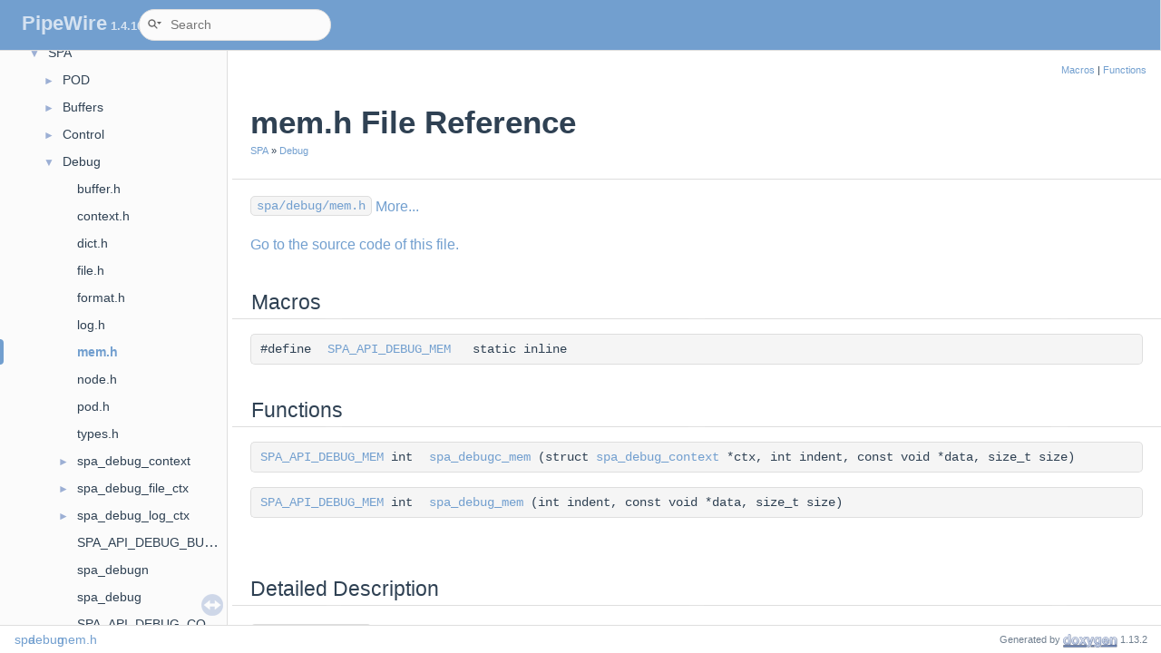

--- FILE ---
content_type: text/html; charset=utf-8
request_url: https://docs.pipewire.org/spa_2include_2spa_2debug_2mem_8h.html
body_size: 1921
content:
<!DOCTYPE html PUBLIC "-//W3C//DTD XHTML 1.0 Transitional//EN" "https://www.w3.org/TR/xhtml1/DTD/xhtml1-transitional.dtd">
<html xmlns="http://www.w3.org/1999/xhtml" lang="en-US">
<head>
<meta http-equiv="Content-Type" content="text/xhtml;charset=UTF-8"/>
<meta http-equiv="X-UA-Compatible" content="IE=11"/>
<meta name="generator" content="Doxygen 1.13.2"/>
<meta name="viewport" content="width=device-width, initial-scale=1"/>
<title>PipeWire: spa/debug/mem.h File Reference</title>
<link href="tabs.css" rel="stylesheet" type="text/css"/>
<script type="text/javascript" src="jquery.js"></script>
<script type="text/javascript" src="dynsections.js"></script>
<script type="text/javascript" src="clipboard.js"></script>
<link href="navtree.css" rel="stylesheet" type="text/css"/>
<script type="text/javascript" src="navtreedata.js"></script>
<script type="text/javascript" src="navtree.js"></script>
<script type="text/javascript" src="resize.js"></script>
<script type="text/javascript" src="cookie.js"></script>
<link href="search/search.css" rel="stylesheet" type="text/css"/>
<script type="text/javascript" src="search/searchdata.js"></script>
<script type="text/javascript" src="search/search.js"></script>
<script type="text/javascript">
/* @license magnet:?xt=urn:btih:d3d9a9a6595521f9666a5e94cc830dab83b65699&amp;dn=expat.txt MIT */
  $(function() { init_search(); });
/* @license-end */
</script>
<link href="doxygen.css" rel="stylesheet" type="text/css" />
<link href="doxygen-awesome.css" rel="stylesheet" type="text/css"/>
<link href="custom.css" rel="stylesheet" type="text/css"/>
</head>
<body>
<div id="top"><!-- do not remove this div, it is closed by doxygen! -->
<div id="titlearea">
<table cellspacing="0" cellpadding="0">
 <tbody>
 <tr id="projectrow">
  <td id="projectalign">
   <div id="projectname">PipeWire<span id="projectnumber">&#160;1.4.10</span>
   </div>
  </td>
    <td>        <div id="MSearchBox" class="MSearchBoxInactive">
        <span class="left">
          <span id="MSearchSelect"                onmouseover="return searchBox.OnSearchSelectShow()"                onmouseout="return searchBox.OnSearchSelectHide()">&#160;</span>
          <input type="text" id="MSearchField" value="" placeholder="Search" accesskey="S"
               onfocus="searchBox.OnSearchFieldFocus(true)" 
               onblur="searchBox.OnSearchFieldFocus(false)" 
               onkeyup="searchBox.OnSearchFieldChange(event)"/>
          </span><span class="right">
            <a id="MSearchClose" href="javascript:searchBox.CloseResultsWindow()"><img id="MSearchCloseImg" border="0" src="search/close.svg" alt=""/></a>
          </span>
        </div>
</td>
 </tr>
 </tbody>
</table>
</div>
<!-- end header part -->
<!-- Generated by Doxygen 1.13.2 -->
<script type="text/javascript">
/* @license magnet:?xt=urn:btih:d3d9a9a6595521f9666a5e94cc830dab83b65699&amp;dn=expat.txt MIT */
var searchBox = new SearchBox("searchBox", "search/",'.html');
/* @license-end */
</script>
<script type="text/javascript">
/* @license magnet:?xt=urn:btih:d3d9a9a6595521f9666a5e94cc830dab83b65699&amp;dn=expat.txt MIT */
$(function() { codefold.init(0); });
/* @license-end */
</script>
</div><!-- top -->
<div id="side-nav" class="ui-resizable side-nav-resizable">
  <div id="nav-tree">
    <div id="nav-tree-contents">
      <div id="nav-sync" class="sync"></div>
    </div>
  </div>
  <div id="splitbar" style="-moz-user-select:none;" 
       class="ui-resizable-handle">
  </div>
</div>
<script type="text/javascript">
/* @license magnet:?xt=urn:btih:d3d9a9a6595521f9666a5e94cc830dab83b65699&amp;dn=expat.txt MIT */
$(function(){initNavTree('spa_2include_2spa_2debug_2mem_8h.html',''); initResizable(true); });
/* @license-end */
</script>
<div id="doc-content">
<!-- window showing the filter options -->
<div id="MSearchSelectWindow"
     onmouseover="return searchBox.OnSearchSelectShow()"
     onmouseout="return searchBox.OnSearchSelectHide()"
     onkeydown="return searchBox.OnSearchSelectKey(event)">
</div>

<!-- iframe showing the search results (closed by default) -->
<div id="MSearchResultsWindow">
<div id="MSearchResults">
<div class="SRPage">
<div id="SRIndex">
<div id="SRResults"></div>
<div class="SRStatus" id="Loading">Loading...</div>
<div class="SRStatus" id="Searching">Searching...</div>
<div class="SRStatus" id="NoMatches">No Matches</div>
</div>
</div>
</div>
</div>

<div class="header">
  <div class="summary">
<a href="#define-members">Macros</a> &#124;
<a href="#func-members">Functions</a>  </div>
  <div class="headertitle"><div class="title">mem.h File Reference<div class="ingroups"><a class="el" href="group__api__spa.html">SPA</a> &raquo; <a class="el" href="group__spa__debug.html">Debug</a></div></div></div>
</div><!--header-->
<div class="contents">

<p><code><a class="el" href="spa_2include_2spa_2debug_2mem_8h.html" title="spa/debug/mem.h">spa/debug/mem.h</a></code>  
<a href="#details">More...</a></p>

<p><a href="spa_2include_2spa_2debug_2mem_8h_source.html">Go to the source code of this file.</a></p>
<table class="memberdecls">
<tr class="heading"><td colspan="2"><h2 class="groupheader"><a id="define-members" name="define-members"></a>
Macros</h2></td></tr>
<tr class="memitem:ga6984ecea9b114f835dd71ae9dc199c12" id="r_ga6984ecea9b114f835dd71ae9dc199c12"><td class="memItemLeft" align="right" valign="top">#define&#160;</td><td class="memItemRight" valign="bottom"><a class="el" href="group__spa__debug.html#ga6984ecea9b114f835dd71ae9dc199c12">SPA_API_DEBUG_MEM</a>&#160;&#160;&#160;static inline</td></tr>
<tr class="separator:ga6984ecea9b114f835dd71ae9dc199c12"><td class="memSeparator" colspan="2">&#160;</td></tr>
</table><table class="memberdecls">
<tr class="heading"><td colspan="2"><h2 class="groupheader"><a id="func-members" name="func-members"></a>
Functions</h2></td></tr>
<tr class="memitem:ga28f0c1d5a6767f7b0675cc9f4de6c48c" id="r_ga28f0c1d5a6767f7b0675cc9f4de6c48c"><td class="memItemLeft" align="right" valign="top"><a class="el" href="group__spa__debug.html#ga6984ecea9b114f835dd71ae9dc199c12">SPA_API_DEBUG_MEM</a> int&#160;</td><td class="memItemRight" valign="bottom"><a class="el" href="group__spa__debug.html#ga28f0c1d5a6767f7b0675cc9f4de6c48c">spa_debugc_mem</a> (struct <a class="el" href="structspa__debug__context.html">spa_debug_context</a> *ctx, int indent, const void *data, size_t size)</td></tr>
<tr class="separator:ga28f0c1d5a6767f7b0675cc9f4de6c48c"><td class="memSeparator" colspan="2">&#160;</td></tr>
<tr class="memitem:ga55bf738576127ff535f228806d57bb30" id="r_ga55bf738576127ff535f228806d57bb30"><td class="memItemLeft" align="right" valign="top"><a class="el" href="group__spa__debug.html#ga6984ecea9b114f835dd71ae9dc199c12">SPA_API_DEBUG_MEM</a> int&#160;</td><td class="memItemRight" valign="bottom"><a class="el" href="group__spa__debug.html#ga55bf738576127ff535f228806d57bb30">spa_debug_mem</a> (int indent, const void *data, size_t size)</td></tr>
<tr class="separator:ga55bf738576127ff535f228806d57bb30"><td class="memSeparator" colspan="2">&#160;</td></tr>
</table>
<a name="details" id="details"></a><h2 class="groupheader">Detailed Description</h2>
<div class="textblock"><p><code><a class="el" href="spa_2include_2spa_2debug_2mem_8h.html" title="spa/debug/mem.h">spa/debug/mem.h</a></code> </p>
</div></div><!-- contents -->
</div><!-- doc-content -->
<!-- start footer part -->
<div id="nav-path" class="navpath"><!-- id is needed for treeview function! -->
  <ul>
    <li class="navelem"><a class="el" href="dir_652570497ce02bccf27ddba78dda491e.html">spa</a></li><li class="navelem"><a class="el" href="dir_41d24b6f9fffcd4c1a989ef96d4a1949.html">debug</a></li><li class="navelem"><a class="el" href="spa_2include_2spa_2debug_2mem_8h.html">mem.h</a></li>
    <li class="footer">Generated by <a href="https://www.doxygen.org/index.html"><img class="footer" src="doxygen.svg" width="104" height="31" alt="doxygen"/></a> 1.13.2 </li>
  </ul>
</div>
</body>
</html>


--- FILE ---
content_type: text/css; charset=utf-8
request_url: https://docs.pipewire.org/custom.css
body_size: 14
content:
html {
	/* --page-background-color: #729fcf; */
	--primary-color: #729fcf;
	--primary-dark-color: #729fcf;
	--header-background: #729fcf;
	--header-foreground: rgba(255, 255, 255, 0.7);
	--font-family: 'Source Sans Pro', 'Source Sans', sans-serif;
}

@media (prefers-color-scheme: light) {
	html {
		--code-background: #f5f5f5;
		--code-foreground: #333333;
		--fragment-background: #f5f5f5;
		--fragment-foreground: #333333;
		--fragment-keyword: #c7254e;
		--fragment-link: #729fcf;
	}
}

#nav-tree .arrow {
    opacity: 1;
    padding-right: 0.25em;
}

.textblock h1 {
    font-size: 150%;
    border-bottom: 1px solid var(--page-foreground-color);
    margin-top: 1.5em;
}
.textblock h2 {
    font-size: 120%;
    margin-top: 1.5em;
}
.textblock h3, .textblock h4, .textblock h5, .textblock h6 {
    font-size: 100%;
    font-style: italic;
    font-size: medium;
    margin-top: 1.5em;
}

.textblock dl.section dd {
    margin-left: 2rem;
}

ul.multicol li {
    word-break: break-word;
    padding-left: 3em;
    text-indent: -3em;
}

ul.multicol li a.el {
    font-weight: normal;
}

div.contents div.toc li {
    word-break: break-word;
    padding-left: 2em;
    text-indent: -2em;
}


--- FILE ---
content_type: application/javascript
request_url: https://docs.pipewire.org/search/searchdata.js
body_size: -221
content:
var indexSectionsWithContent =
{
  0: "123456_abcdefghijklmnopqrstuvwxyz",
  1: "ips",
  2: "abcdefghijklmnoprstuvw",
  3: "psv",
  4: "_abcdefghijklmnopqrstuvwxyz",
  5: "ps",
  6: "ps",
  7: "_ps",
  8: "_eps",
  9: "abcdefghijklmnpqrstuw",
  10: "123456abcdefgijlmnoprstuvxz"
};

var indexSectionNames =
{
  0: "all",
  1: "classes",
  2: "files",
  3: "functions",
  4: "variables",
  5: "typedefs",
  6: "enums",
  7: "enumvalues",
  8: "defines",
  9: "groups",
  10: "pages"
};

var indexSectionLabels =
{
  0: "All",
  1: "Data Structures",
  2: "Files",
  3: "Functions",
  4: "Variables",
  5: "Typedefs",
  6: "Enumerations",
  7: "Enumerator",
  8: "Macros",
  9: "Modules",
  10: "Pages"
};



--- FILE ---
content_type: application/javascript
request_url: https://docs.pipewire.org/navtreeindex17.js
body_size: 3130
content:
var NAVTREEINDEX17 =
{
"page_pulse_module_roc_sink_input.html":[4,20],
"page_pulse_module_roc_source.html":[4,21],
"page_pulse_module_rtp_recv.html":[4,22],
"page_pulse_module_rtp_send.html":[4,23],
"page_pulse_module_simple_protocol_tcp.html":[4,24],
"page_pulse_module_stream_restore.html":[4,25],
"page_pulse_module_switch_on_connect.html":[4,26],
"page_pulse_module_tunnel_sink.html":[4,27],
"page_pulse_module_tunnel_source.html":[4,28],
"page_pulse_module_virtual_sink.html":[4,29],
"page_pulse_module_virtual_source.html":[4,30],
"page_pulse_module_x11_bell.html":[4,31],
"page_pulse_module_zeroconf_discover.html":[4,32],
"page_pulse_module_zeroconf_publish.html":[4,33],
"page_pulse_modules.html":[4],
"page_pulseaudio.html":[5,12],
"page_scheduling.html":[5,8],
"page_session_manager.html":[5,11],
"page_spa.html":[6,0],
"page_spa_buffer.html":[6,0,3],
"page_spa_design.html":[6,0,0],
"page_spa_plugins.html":[6,0,1],
"page_spa_pod.html":[6,0,2],
"page_streams.html":[6,3],
"page_streams.html#sec_buffers":[6,3,4],
"page_streams.html#sec_connect":[6,3,2],
"page_streams.html#sec_create":[6,3,1],
"page_streams.html#sec_format":[6,3,3],
"page_streams.html#sec_overview":[6,3,0],
"page_streams.html#sec_stream_configuration":[6,3,10],
"page_streams.html#sec_stream_disconnect":[6,3,9],
"page_streams.html#sec_stream_driving":[6,3,7],
"page_streams.html#sec_stream_environment":[6,3,11],
"page_streams.html#sec_stream_process_requests":[6,3,8],
"page_streams.html#sec_stream_timing":[6,3,6],
"page_streams.html#sec_streaming":[6,3,5],
"page_streams.html#ssec_config_properties":[6,3,10,0],
"page_streams.html#ssec_config_rules":[6,3,10,1],
"page_streams.html#ssec_consume":[6,3,5,0],
"page_streams.html#ssec_produce":[6,3,5,1],
"page_streams.html#ssec_stream_formats":[6,3,2,1],
"page_streams.html#ssec_stream_target":[6,3,2,0],
"page_thread_loop.html":[6,4],
"page_thread_loop.html#sec_thread_loop_create":[6,4,1],
"page_thread_loop.html#sec_thread_loop_destruction":[6,4,2],
"page_thread_loop.html#sec_thread_loop_events":[6,4,4],
"page_thread_loop.html#sec_thread_loop_locking":[6,4,3],
"page_thread_loop.html#sec_thread_loop_overview":[6,4,0],
"page_tutorial.html":[7],
"page_tutorial1.html":[7,0],
"page_tutorial2.html":[7,1],
"page_tutorial3.html":[7,2],
"page_tutorial4.html":[7,3],
"page_tutorial5.html":[7,4],
"page_tutorial6.html":[7,5],
"pages.html":[],
"param-types_8h.html":[8,9,7,31],
"param_2audio_2format_8h.html":[8,9,7,9],
"param_2bluetooth_2type-info_8h.html":[8,9,7,24],
"param_2format_8h.html":[8,9,7,28],
"param_2video_2format_8h.html":[8,9,7,46],
"param_8h.html":[8,9,7,32],
"parser_8h.html":[8,9,0,6],
"permission_8h.html":[8,5,11,0],
"pipewire_8h.html":[8,5,0,0],
"plugin-loader_8h.html":[8,9,9,6,0],
"plugin_8h.html":[8,9,9,5,0],
"pod_2command_8h.html":[8,9,0,1],
"pod_2event_8h.html":[8,9,0,3],
"pod_2pod_8h.html":[8,9,0,7],
"port-config-types_8h.html":[8,9,7,33],
"port-config_8h.html":[8,9,7,34],
"port_8h.html":[8,5,12,0],
"profile-types_8h.html":[8,9,7,35],
"profile_8h.html":[8,9,7,36],
"profiler-types_8h.html":[8,9,7,37],
"properties_8h.html":[8,7,6,0],
"protocol-native_8h.html":[8,8,3,0],
"protocol_8h.html":[8,6,13,0],
"proxy_8h.html":[8,5,13,0],
"ra_8h.html":[8,9,7,16],
"raw-json_8h.html":[8,9,7,17],
"resource_8h.html":[8,6,14,0],
"result_8h.html":[8,9,8,10,0],
"ringbuffer_8h.html":[8,9,8,11,0],
"route-types_8h.html":[8,9,7,39],
"route_8h.html":[8,9,7,40],
"security-context_8h.html":[8,2,0],
"session-manager_8h.html":[8,8,4,0],
"spa_2examples_2adapter-control_8c-example.html":[10,31],
"spa_2examples_2example-control_8c-example.html":[10,32],
"spa_2examples_2local-libcamera_8c-example.html":[10,33],
"spa_2examples_2local-v4l2_8c-example.html":[10,34],
"spa_2examples_2local-videotestsrc_8c-example.html":[10,35],
"spa_2include_2spa_2control_2control_8h.html":[8,9,2,0],
"spa_2include_2spa_2debug_2context_8h.html":[8,9,3,1],
"spa_2include_2spa_2debug_2log_8h.html":[8,9,3,5],
"spa_2include_2spa_2debug_2mem_8h.html":[8,9,3,6],
"spa_2include_2spa_2debug_2node_8h.html":[8,9,3,7],
"spa_2include_2spa_2monitor_2device_8h.html":[8,9,4,0],
"spa_2include_2spa_2node_2keys_8h.html":[8,9,6,3],
"spa_2include_2spa_2node_2node_8h.html":[8,9,6,4],
"spa_2include_2spa_2param_2buffers_8h.html":[8,9,7,26],
"spa_2include_2spa_2param_2profiler_8h.html":[8,9,7,38],
"spa_2include_2spa_2pod_2filter_8h.html":[8,9,0,4],
"spa_2include_2spa_2support_2i18n_8h.html":[8,9,9,2,0],
"spa_2include_2spa_2support_2log_8h.html":[8,9,9,3,1],
"spa_2include_2spa_2support_2loop_8h.html":[8,9,9,4,0],
"spa_2include_2spa_2support_2thread_8h.html":[8,9,9,8,0],
"spa_2include_2spa_2utils_2keys_8h.html":[8,9,8,8,0],
"spa_2include_2spa_2utils_2type_8h.html":[8,9,8,13,2],
"src_2pipewire_2buffers_8h.html":[8,6,9,0],
"src_2pipewire_2context_8h.html":[8,5,2,0],
"src_2pipewire_2control_8h.html":[8,6,10,0],
"src_2pipewire_2device_8h.html":[8,5,5,0],
"src_2pipewire_2extensions_2profiler_8h.html":[8,8,2,0],
"src_2pipewire_2extensions_2session-manager_2keys_8h.html":[8,8,4,5],
"src_2pipewire_2filter_8h.html":[8,1,0],
"src_2pipewire_2i18n_8h.html":[8,7,2,0],
"src_2pipewire_2keys_8h.html":[8,5,16,0],
"src_2pipewire_2log_8h.html":[8,7,3,0],
"src_2pipewire_2loop_8h.html":[8,5,8,0],
"src_2pipewire_2mem_8h.html":[8,7,5,0],
"src_2pipewire_2node_8h.html":[8,5,10,0],
"src_2pipewire_2thread_8h.html":[8,7,7,0],
"src_2pipewire_2type_8h.html":[8,5,15,0],
"stream_8h.html":[8,0,0],
"string_8h.html":[8,9,8,12,0],
"structitimerspec.html":[9,0,0],
"structpw__array.html":[8,7,0,1],
"structpw__array.html#a3d468425a1a0084f98301e2fd9becc6b":[8,7,0,1,1],
"structpw__array.html#a429b934f5c1580d91af238ac04e44842":[8,7,0,1,2],
"structpw__array.html#a92ae2df32c3d6935897f41b6e7f5ad3c":[8,7,0,1,3],
"structpw__array.html#ab0929cdf2f7acb291f2f17be299b8ea5":[8,7,0,1,0],
"structpw__buffer.html":[8,0,1],
"structpw__buffer.html#a925734b861209896789573f3b94a61c1":[8,0,1,2],
"structpw__buffer.html#a934ea386457a593550c5600368a50994":[8,0,1,4],
"structpw__buffer.html#ab5fe741ec31686febdbc602098945f08":[8,0,1,3],
"structpw__buffer.html#ad0716b5bc3f7e1cb3009c524c0192090":[8,0,1,0],
"structpw__buffer.html#ad85549808ad885c57f85e1aee60b8c96":[8,0,1,1],
"structpw__buffers.html":[8,6,9,1],
"structpw__buffers.html#ac6dff2ff3c481e5b092fca206e0c144f":[8,6,9,1,3],
"structpw__buffers.html#ad2d1496ce9316c04921470078b8046c5":[8,6,9,1,2],
"structpw__buffers.html#adf149a809c1ea9c435ae7439391c87ed":[8,6,9,1,1],
"structpw__buffers.html#af915317f3448e471390a13c48c0d873e":[8,6,9,1,0],
"structpw__client.html":[8,5,3,4],
"structpw__client__endpoint.html":[8,8,4,22],
"structpw__client__endpoint__events.html":[8,8,4,6],
"structpw__client__endpoint__events.html#a02d8f4d9cd9f898d3109a64f7afd81e1":[8,8,4,6,4],
"structpw__client__endpoint__events.html#a12f427748eebbfd39cdc4f75a9db57ed":[8,8,4,6,1],
"structpw__client__endpoint__events.html#a43e06e14ba4461922bfce4c3c98c13f1":[8,8,4,6,3],
"structpw__client__endpoint__events.html#a45e7bb70eb2b24c33aad0c82dcf001b6":[8,8,4,6,2],
"structpw__client__endpoint__events.html#afab781a09b218afdc2c9ffb54502be5e":[8,8,4,6,0],
"structpw__client__endpoint__methods.html":[8,8,4,7],
"structpw__client__endpoint__methods.html#a283f6ec14d1a3ff9b0b0aa213b2ea850":[8,8,4,7,1],
"structpw__client__endpoint__methods.html#a58fe2e1f1524cf0f22dda84f7f9c33e0":[8,8,4,7,0],
"structpw__client__events.html":[8,5,3,2],
"structpw__client__events.html#a0ceb2ae8884ca4a30bae720198410075":[8,5,3,2,0],
"structpw__client__events.html#a58af5a46ef2875bf85f2683ed522d254":[8,5,3,2,1],
"structpw__client__events.html#af685647fe57d1a9dba2a0d89d32aae39":[8,5,3,2,2],
"structpw__client__info.html":[8,5,3,1],
"structpw__client__info.html#a8585e5629d10bb4359ede29782fd7c21":[8,5,3,1,0],
"structpw__client__info.html#a9123521af948ea7b720d1ebb0f39c66b":[8,5,3,1,1],
"structpw__client__methods.html":[8,5,3,3],
"structpw__client__methods.html#a17155250b4b575de0530a8d01447148a":[8,5,3,3,3],
"structpw__client__methods.html#a2804d8a526c068a486a4e261821c9a07":[8,5,3,3,5],
"structpw__client__methods.html#a298f33a5d81477d06b08f52d233b740a":[8,5,3,3,2],
"structpw__client__methods.html#a7af9e64e81ebc0b3a7d726ff98e0dd84":[8,5,3,3,4],
"structpw__client__methods.html#a898d61fc799b5c09421365854020b357":[8,5,3,3,0],
"structpw__client__methods.html#ad5cf20929a275ce91d7fdbbb80e70be3":[8,5,3,3,1],
"structpw__client__node.html":[8,8,0,4],
"structpw__client__node__buffer.html":[8,8,0,1],
"structpw__client__node__buffer.html#a003e6b6549d0dbd9e2c8a6030a1cfa85":[8,8,0,1,2],
"structpw__client__node__buffer.html#a0b4e8dbf6a9aad4e72153fd2bf5f6392":[8,8,0,1,0],
"structpw__client__node__buffer.html#a1d524a38ed82fb88371d741bcb1e3ff0":[8,8,0,1,1],
"structpw__client__node__buffer.html#a27039caf89b376d354a33d1559e939b3":[8,8,0,1,3],
"structpw__client__node__events.html":[8,8,0,2],
"structpw__client__node__events.html#a0942c754a0fd77db7c9051172b2ac991":[8,8,0,2,10],
"structpw__client__node__events.html#a0fdb140f41117e7690aca449844d72c2":[8,8,0,2,9],
"structpw__client__node__events.html#a3802ec24f1305664c8d1b846abc244c8":[8,8,0,2,7],
"structpw__client__node__events.html#a3d12bf0a63aba14bc897e4ceb51e4fe4":[8,8,0,2,0],
"structpw__client__node__events.html#a63c10e914836b4c4ffc02be889c717f8":[8,8,0,2,8],
"structpw__client__node__events.html#a775ca4ec6d6115039b2e8574bef184f2":[8,8,0,2,4],
"structpw__client__node__events.html#aa25eeb692995699b672f71251ec0b4b6":[8,8,0,2,11],
"structpw__client__node__events.html#ab1aba9806056fc945c2328f1cc128f6e":[8,8,0,2,12],
"structpw__client__node__events.html#abac4b80ae987a95a81ece32baa8fef14":[8,8,0,2,5],
"structpw__client__node__events.html#abb5194c288d8bb436b1c8264e21037c7":[8,8,0,2,3],
"structpw__client__node__events.html#ac0b5a3c66103be01b784464d4dd81fa0":[8,8,0,2,6],
"structpw__client__node__events.html#ac5884f60926b382728097c8846dcba85":[8,8,0,2,2],
"structpw__client__node__events.html#ad7084094ae633b01409033ba363ef78b":[8,8,0,2,1],
"structpw__client__node__methods.html":[8,8,0,3],
"structpw__client__node__methods.html#a0193c45d32cc6806d8b1f4ef9c7a2740":[8,8,0,3,6],
"structpw__client__node__methods.html#a05968e322e128af7d58f1598ad61af7e":[8,8,0,3,1],
"structpw__client__node__methods.html#a0d45045558276d9594008b5ac39ad404":[8,8,0,3,2],
"structpw__client__node__methods.html#a1db43e226468e68a6a52292aa6a894c6":[8,8,0,3,7],
"structpw__client__node__methods.html#acf64a3bd71fd790592e41458a4793c62":[8,8,0,3,0],
"structpw__client__node__methods.html#ae7a71dd91cda53767aa31aa10c050244":[8,8,0,3,5],
"structpw__client__session.html":[8,8,4,23],
"structpw__client__session__events.html":[8,8,4,8],
"structpw__client__session__events.html#a6005c505de498fbaaaed2dd87918773f":[8,8,4,8,0],
"structpw__client__session__events.html#a8e823bcde1844c0857314b10069f3b8d":[8,8,4,8,1],
"structpw__client__session__events.html#aae0dc344c9b1d62b21fb16e4fc2c9c33":[8,8,4,8,3],
"structpw__client__session__events.html#af3eab807465363845550f89f1bb9d816":[8,8,4,8,2],
"structpw__client__session__methods.html":[8,8,4,9],
"structpw__client__session__methods.html#a4537bb47cfe11b27649ffe082fdd49fa":[8,8,4,9,0],
"structpw__client__session__methods.html#a54ba399f450c8ee5b85cfba7ad4b352a":[8,8,4,9,1],
"structpw__context.html":[8,5,2,3],
"structpw__context__events.html":[8,5,2,1],
"structpw__context__events.html#a15e3c312ad2339ed431059d76fea5a4d":[8,5,2,1,4],
"structpw__context__events.html#a34b60636aee5925696ca80cbbf63755e":[8,5,2,1,1],
"structpw__context__events.html#a7ff739c9ebd412efa10756ececc1a27c":[8,5,2,1,7],
"structpw__context__events.html#a8b2b69a9c179e37c9185929535a047f0":[8,5,2,1,5],
"structpw__context__events.html#a9c874d491dfbdd13eb81c7b0b7561e87":[8,5,2,1,2],
"structpw__context__events.html#ad0a1b4e42b11a408175ab4f70b1bbc7c":[8,5,2,1,0],
"structpw__context__events.html#af3303a7f003c10bfbb454c0bbd13360c":[8,5,2,1,3],
"structpw__context__events.html#af555de72a4d29b3d7c5074aa5e7ab6b0":[8,5,2,1,6],
"structpw__control.html":[8,6,8,4],
"structpw__control.html":[8,6,10,2],
"structpw__control__events.html":[8,6,10,1],
"structpw__control__events.html#a2cda9616fd4aa65d7cc2f8dc6efe69dc":[8,6,10,1,4],
"structpw__control__events.html#a4d456606837f25ad3e55471ae23c6bdc":[8,6,10,1,0],
"structpw__control__events.html#a4e2a4c85f61336fb837a43c931b7c5fa":[8,6,10,1,2],
"structpw__control__events.html#ad23091c8931adf9aa85564b31e2d9ca8":[8,6,10,1,1],
"structpw__control__events.html#adbd47ebc650888ca6235b763fa3f6ef2":[8,6,10,1,3],
"structpw__core.html":[8,5,4,4],
"structpw__core__events.html":[8,5,4,2],
"structpw__core__events.html#a20931e5073a743e26c70957f85c10fd8":[8,5,4,2,3],
"structpw__core__events.html#a28cd6e2263efb69df702822028a45df2":[8,5,4,2,8],
"structpw__core__events.html#a590bf80a38429eef4a94d2e8b7f82e56":[8,5,4,2,4],
"structpw__core__events.html#a7c1f8bd6078afab78aa943704efe7131":[8,5,4,2,7],
"structpw__core__events.html#a7e1a9d6c8598cee58b622cf61432769e":[8,5,4,2,9],
"structpw__core__events.html#a8433a5ea5115e8d914a70ba5dacd3b81":[8,5,4,2,1],
"structpw__core__events.html#a8a700a03453729d52d96112647125303":[8,5,4,2,5],
"structpw__core__events.html#a8d568483182f9bdd13d8d4acbac462b7":[8,5,4,2,0],
"structpw__core__events.html#aab9b9d3a84837d892a4617c29f03e976":[8,5,4,2,6],
"structpw__core__events.html#acc0442d3b7d94005c8c63e5bd7b89473":[8,5,4,2,2],
"structpw__core__info.html":[8,5,4,1],
"structpw__core__info.html#a25d93390dbafcb433827ec29c195404f":[8,5,4,1,5],
"structpw__core__info.html#a3e394e50023a597dafb391887249d4eb":[8,5,4,1,4],
"structpw__core__info.html#ab93eadf54d48e19762c4e6ebf5595083":[8,5,4,1,1],
"structpw__core__info.html#ace1c72a0b6d18567a1156b2d961f63ca":[8,5,4,1,0],
"structpw__core__info.html#ad294c9fa79558c75141a731c4d812b42":[8,5,4,1,2],
"structpw__core__info.html#ade7cf9abf36e9cd82fe49ffa95159a2f":[8,5,4,1,3],
"structpw__core__methods.html":[8,5,4,3],
"structpw__core__methods.html#a05db653bcc20405f5b6ce5ccbe215703":[8,5,4,3,1],
"structpw__core__methods.html#a23e319c72a886a40464d74e2e19f27f9":[8,5,4,3,4],
"structpw__core__methods.html#a460ee1de46fe6e281c576cbe54841309":[8,5,4,3,8],
"structpw__core__methods.html#a47721985e4d0b24474f5598d0d94b6c5":[8,5,4,3,2],
"structpw__core__methods.html#a570886edc43416b3dcd10b48016493af":[8,5,4,3,6],
"structpw__core__methods.html#a7e70c82277387a47a953d64b0ba82cce":[8,5,4,3,7]
};


--- FILE ---
content_type: application/javascript
request_url: https://docs.pipewire.org/group__api__spa.js
body_size: -203
content:
var group__api__spa =
[
    [ "POD", "group__spa__pod.html", "group__spa__pod" ],
    [ "Buffers", "group__spa__buffer.html", "group__spa__buffer" ],
    [ "Control", "group__spa__control.html", "group__spa__control" ],
    [ "Debug", "group__spa__debug.html", "group__spa__debug" ],
    [ "Device", "group__spa__device.html", "group__spa__device" ],
    [ "Graph", "group__spa__graph.html", "group__spa__graph" ],
    [ "Node", "group__spa__node.html", "group__spa__node" ],
    [ "Parameters", "group__spa__param.html", "group__spa__param" ],
    [ "Utilities", "group__spa__utils.html", "group__spa__utils" ],
    [ "Support", "group__spa__support.html", "group__spa__support" ]
];

--- FILE ---
content_type: application/javascript
request_url: https://docs.pipewire.org/topics.js
body_size: -239
content:
var topics =
[
    [ "Stream", "group__pw__stream.html", "group__pw__stream" ],
    [ "Filter", "group__pw__filter.html", "group__pw__filter" ],
    [ "Security Context", "group__pw__security__context.html", "group__pw__security__context" ],
    [ "Filter Graph", "group__spa__filter__graph.html", "group__spa__filter__graph" ],
    [ "JSON Utils", "group__spa__json__utils.html", null ],
    [ "Core API", "group__api__pw__core.html", "group__api__pw__core" ],
    [ "Implementation API", "group__api__pw__impl.html", "group__api__pw__impl" ],
    [ "Utilities", "group__api__pw__util.html", "group__api__pw__util" ],
    [ "Extensions", "group__api__pw__ext.html", "group__api__pw__ext" ],
    [ "SPA", "group__api__spa.html", "group__api__spa" ]
];

--- FILE ---
content_type: application/javascript
request_url: https://docs.pipewire.org/navtreedata.js
body_size: 1334
content:
/*
 @licstart  The following is the entire license notice for the JavaScript code in this file.

 The MIT License (MIT)

 Copyright (C) 1997-2020 by Dimitri van Heesch

 Permission is hereby granted, free of charge, to any person obtaining a copy of this software
 and associated documentation files (the "Software"), to deal in the Software without restriction,
 including without limitation the rights to use, copy, modify, merge, publish, distribute,
 sublicense, and/or sell copies of the Software, and to permit persons to whom the Software is
 furnished to do so, subject to the following conditions:

 The above copyright notice and this permission notice shall be included in all copies or
 substantial portions of the Software.

 THE SOFTWARE IS PROVIDED "AS IS", WITHOUT WARRANTY OF ANY KIND, EXPRESS OR IMPLIED, INCLUDING
 BUT NOT LIMITED TO THE WARRANTIES OF MERCHANTABILITY, FITNESS FOR A PARTICULAR PURPOSE AND
 NONINFRINGEMENT. IN NO EVENT SHALL THE AUTHORS OR COPYRIGHT HOLDERS BE LIABLE FOR ANY CLAIM,
 DAMAGES OR OTHER LIABILITY, WHETHER IN AN ACTION OF CONTRACT, TORT OR OTHERWISE, ARISING FROM,
 OUT OF OR IN CONNECTION WITH THE SOFTWARE OR THE USE OR OTHER DEALINGS IN THE SOFTWARE.

 @licend  The above is the entire license notice for the JavaScript code in this file
*/
var NAVTREE =
[
  [ "PipeWire", "index.html", [
    [ "Overview", "page_overview.html", null ],
    [ "Configuration", "page_config.html", "page_config" ],
    [ "Programs", "page_programs.html", "page_programs" ],
    [ "Modules", "page_modules.html", "page_modules" ],
    [ "Pulseaudio Modules", "page_pulse_modules.html", "page_pulse_modules" ],
    [ "Internals", "page_internals.html", "page_internals" ],
    [ "PipeWire API", "page_api.html", "page_api" ],
    [ "API Tutorial", "page_tutorial.html", "page_tutorial" ],
    [ "API Reference", "topics.html", "topics" ],
    [ "Data Structures", "annotated.html", [
      [ "Data Structures", "annotated.html", "annotated_dup" ],
      [ "Data Structure Index", "classes.html", null ]
    ] ],
    [ "Examples", "examples.html", "examples" ],
    [ "PipeWire Versions", "usergroup0.html", [
      [ "1.2.x", "^https://docs.pipewire.org/1.2/", null ],
      [ "1.4.x", "^https://docs.pipewire.org/1.4/", null ],
      [ "Development", "^https://docs.pipewire.org/devel/", null ]
    ] ]
  ] ]
];

var NAVTREEINDEX =
[
"aac-types_8h.html",
"group__pw__core.html#gaa324107a2eb26e55ec2a6fab7c12cbc4",
"group__pw__impl__module.html#gaa0dc769def4bbbdef868e3158d46f569",
"group__pw__link.html#ga5856c4bf425be34681be7fd3693ff846",
"group__pw__pipewire.html#gae7a5b43b7a86b9e79e9b3c3c549bdf65",
"group__pw__session__manager.html#ga640eb23a56a0f38002b3f7d4ce5ce501",
"group__spa__ansi.html#ga345172ae350c8874916593637183e205",
"group__spa__debug.html#ga9d07bf77d70f8ccc9b1254e46a22a243",
"group__spa__json.html#ga84b77cdf4d998215d3eb5a40e88d7f6f",
"group__spa__names.html#ga9d31cf5ef1e43bb2f1aca6b3dd07a0fa",
"group__spa__param.html#ga2e12ec0da4cc2b76483a8bf652df329d",
"group__spa__param.html#gae226fa3f944c8881bc74fd88a7c3aa0e",
"group__spa__param.html#gga4077adc9cb334bd78d561f96c04eebbcabedf2005290bb04ab18a2db179ec8b1c",
"group__spa__param.html#ggacb274daea0abcce261955323e7d0b1aaa138a1fcabf7b414545bf73999fd94454",
"group__spa__pod.html#ga2612ff1c5a0de44d98493019f0de88f4",
"group__spa__result.html#gab20d44383dc08a6c9f29126c9ff54a7d",
"group__spa__utils__defs.html#gaf9f1e071334f25ea8580f2509d17fcdd",
"page_pulse_module_roc_sink_input.html",
"structpw__core__methods.html#aa5ee0b92d1e85c741adcaa93a04622fa",
"structpw__map.html",
"structpw__timer.html#acf4006a9ae001df2816065aa1020330e",
"structspa__fraction.html#a55246db96d647cd96be18983d59feb56",
"structspa__meta__sync__timeline.html#a0382d24924c9671b17a23299a63dd5b8",
"structspa__system__methods.html#aae7a5c2f44c9015e351032066498d247"
];

var SYNCONMSG = 'click to disable panel synchronization';
var SYNCOFFMSG = 'click to enable panel synchronization';

--- FILE ---
content_type: application/javascript
request_url: https://docs.pipewire.org/group__spa__debug.js
body_size: 1372
content:
var group__spa__debug =
[
    [ "buffer.h", "debug_2buffer_8h.html", null ],
    [ "context.h", "spa_2include_2spa_2debug_2context_8h.html", null ],
    [ "dict.h", "debug_2dict_8h.html", null ],
    [ "file.h", "file_8h.html", null ],
    [ "format.h", "debug_2format_8h.html", null ],
    [ "log.h", "spa_2include_2spa_2debug_2log_8h.html", null ],
    [ "mem.h", "spa_2include_2spa_2debug_2mem_8h.html", null ],
    [ "node.h", "spa_2include_2spa_2debug_2node_8h.html", null ],
    [ "pod.h", "debug_2pod_8h.html", null ],
    [ "types.h", "types_8h.html", null ],
    [ "spa_debug_context", "structspa__debug__context.html", [
      [ "log", "structspa__debug__context.html#af9f0b4808459f1701213a4dbac14601f", null ]
    ] ],
    [ "spa_debug_file_ctx", "structspa__debug__file__ctx.html", [
      [ "ctx", "structspa__debug__file__ctx.html#a817d19045e3261030ec8e38842a018c3", null ],
      [ "f", "structspa__debug__file__ctx.html#a34708c6380f0ca51b9d318a089306401", null ]
    ] ],
    [ "spa_debug_log_ctx", "structspa__debug__log__ctx.html", [
      [ "ctx", "structspa__debug__log__ctx.html#a89c265ff2c1860bc78cb3a71e016c44a", null ],
      [ "log", "structspa__debug__log__ctx.html#a7834e2a074032895d9760015da193685", null ],
      [ "level", "structspa__debug__log__ctx.html#a7ef044cf8f043c056c0f09e7dc52772f", null ],
      [ "topic", "structspa__debug__log__ctx.html#afcdc7fd8504c905b64485893b6816ee2", null ],
      [ "file", "structspa__debug__log__ctx.html#abcfc47fb7d6acf39603b9a1547edd1e7", null ],
      [ "line", "structspa__debug__log__ctx.html#a49ae612d5a9f8abff00d338e0f42f338", null ],
      [ "func", "structspa__debug__log__ctx.html#a283294f711d9752bb65c8c09e5a06724", null ]
    ] ],
    [ "SPA_API_DEBUG_BUFFER", "group__spa__debug.html#ga5eba97d6f0ecb47e047d4b7304de2f20", null ],
    [ "spa_debugn", "group__spa__debug.html#ga20c14faa56c9f91aaccbc7b78bee4d75", null ],
    [ "spa_debug", "group__spa__debug.html#ga9df460de860ee08b42581d9846960494", null ],
    [ "SPA_API_DEBUG_CONTEXT", "group__spa__debug.html#ga6bb56979cd0c4eac77d056aee86abad5", null ],
    [ "spa_debugc", "group__spa__debug.html#ga3f8d824bf3268bbe885154db6a3a5215", null ],
    [ "SPA_API_DEBUG_DICT", "group__spa__debug.html#gadda5148a2bc695797f177583fb0379bf", null ],
    [ "SPA_API_DEBUG_FILE", "group__spa__debug.html#ga3599af3f06ba5d8adbf987890f5f07a4", null ],
    [ "SPA_DEBUG_FILE_INIT", "group__spa__debug.html#ga6b73428f3b72b37ea6034e8502e17916", null ],
    [ "spa_debug_file_error_location", "group__spa__debug.html#ga85b1ea570529cbc197c54ca5d24e18b8", null ],
    [ "SPA_API_DEBUG_FORMAT", "group__spa__debug.html#gaa625a1fce9e2ad116c913c728a3fd4e4", null ],
    [ "SPA_LOGF_DEBUG_INIT", "group__spa__debug.html#ga33cb832be355e3f0a39d547fbd005735", null ],
    [ "SPA_LOGT_DEBUG_INIT", "group__spa__debug.html#gad9d0f508b3ec1caafca4e66dc51cd5b5", null ],
    [ "SPA_LOG_DEBUG_INIT", "group__spa__debug.html#ga9d07bf77d70f8ccc9b1254e46a22a243", null ],
    [ "spa_debug_log_pod", "group__spa__debug.html#ga16f96238e59068d1a7637230cb667412", null ],
    [ "spa_debug_log_format", "group__spa__debug.html#ga6f983769067496ffae1b55d9a457384f", null ],
    [ "spa_debug_log_mem", "group__spa__debug.html#gaf6cbda715cf394fce2121122f2f3b9ed", null ],
    [ "spa_debug_log_dict", "group__spa__debug.html#gae1e8aa2eeedd2ccee01c23637d93fefb", null ],
    [ "spa_debug_log_error_location", "group__spa__debug.html#ga136cf4d2d230a5f6deae8e2b386c3bee", null ],
    [ "SPA_API_DEBUG_MEM", "group__spa__debug.html#ga6984ecea9b114f835dd71ae9dc199c12", null ],
    [ "SPA_API_DEBUG_NODE", "group__spa__debug.html#gad05de600014e815c9aadc8de416cbe06", null ],
    [ "SPA_API_DEBUG_POD", "group__spa__debug.html#ga3cc1bfea0fe8789d2389cf0a1b160525", null ],
    [ "SPA_API_DEBUG_TYPES", "group__spa__debug.html#ga21e0c892b3e51bf07a8302fff9efab33", null ],
    [ "spa_debugc_buffer", "group__spa__debug.html#ga5c3a3ead637bf718ca9b481e2e0d86c3", null ],
    [ "spa_debug_buffer", "group__spa__debug.html#gaf7560887ef0071ce9f85000e427de7a1", null ],
    [ "spa_debugc_error_location", "group__spa__debug.html#ga4af2c963222707947897d02114dbb5c6", null ],
    [ "spa_debugc_dict", "group__spa__debug.html#ga52ae47391821682fe505593dc326a9ec", null ],
    [ "spa_debug_dict", "group__spa__debug.html#gaf4738a08521382003c455761dcff81e0", null ],
    [ "spa_debug_file_log", "group__spa__debug.html#ga274204b0506e7e32e71bdff7a036c18e", null ],
    [ "spa_debug_strbuf_format_value", "group__spa__debug.html#ga891ca6508bfe66e4e9948f53987d20ee", null ],
    [ "spa_debug_format_value", "group__spa__debug.html#ga812fa8141d44acb37b193d5c74c2e18f", null ],
    [ "spa_debugc_format", "group__spa__debug.html#gab42946c38ae9c6f013793fcd3e2be34d", null ],
    [ "spa_debug_format", "group__spa__debug.html#ga7f7ac37098500d88e120de941b248949", null ],
    [ "spa_debug_log_log", "group__spa__debug.html#gacf73547467a56c46de4420706bfb7023", null ],
    [ "spa_debugc_mem", "group__spa__debug.html#ga28f0c1d5a6767f7b0675cc9f4de6c48c", null ],
    [ "spa_debug_mem", "group__spa__debug.html#ga55bf738576127ff535f228806d57bb30", null ],
    [ "spa_debugc_port_info", "group__spa__debug.html#gabff3ef5c4e519d772a2cecdd5cae6e79", null ],
    [ "spa_debug_port_info", "group__spa__debug.html#gafa5593f7e43eba22553bbdfc2c48c19c", null ],
    [ "spa_debugc_pod_value", "group__spa__debug.html#ga85d22d315484457bb9b456c95d6388b4", null ],
    [ "spa_debugc_pod", "group__spa__debug.html#ga81da3962bb03e793a69d28116410133a", null ],
    [ "spa_debug_pod_value", "group__spa__debug.html#ga5e384a1e97816f7da30ebc677abcfff6", null ],
    [ "spa_debug_pod", "group__spa__debug.html#ga7208fa9b8d39dc8117ac5ab92eaef961", null ],
    [ "spa_debug_type_find", "group__spa__debug.html#ga50aa45d1e8c59de9d42c5abfe709fb72", null ],
    [ "spa_debug_type_short_name", "group__spa__debug.html#gacd0a77a9aa1889a914761f409ad49a65", null ],
    [ "spa_debug_type_find_name", "group__spa__debug.html#gaf0a142e83a37b923e14f6fb343059404", null ],
    [ "spa_debug_type_find_short_name", "group__spa__debug.html#ga1f2ca30072056eda604f82f62711f5c3", null ],
    [ "spa_debug_type_find_type", "group__spa__debug.html#gac72a9da1536301d22c3acb6891cfe25b", null ],
    [ "spa_debug_type_find_short", "group__spa__debug.html#ga14865bbe6483651a70e0f503854d6e68", null ],
    [ "spa_debug_type_find_type_short", "group__spa__debug.html#ga323da1626f292bf3ec59ae77cbef0c20", null ]
];